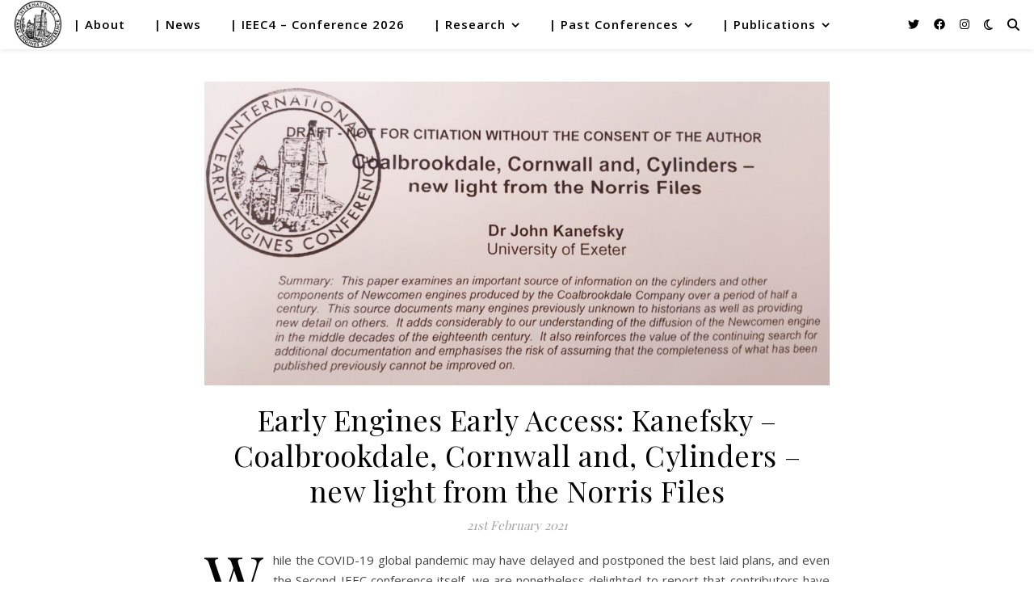

--- FILE ---
content_type: text/html; charset=UTF-8
request_url: https://www.earlyengines.org/category/2020/
body_size: 17551
content:
<!DOCTYPE html>
<html lang="en-GB">
<head>
	<meta charset="UTF-8">
	<meta name="viewport" content="width=device-width, initial-scale=1.0, maximum-scale=1.0, user-scalable=no" />

	<title>2020 &#8211; IEEC</title>
<meta name='robots' content='max-image-preview:large' />
<link rel='dns-prefetch' href='//fonts.googleapis.com' />
<link rel="alternate" type="application/rss+xml" title="IEEC &raquo; Feed" href="https://www.earlyengines.org/feed/" />
<link rel="alternate" type="application/rss+xml" title="IEEC &raquo; Comments Feed" href="https://www.earlyengines.org/comments/feed/" />
<link rel="alternate" type="application/rss+xml" title="IEEC &raquo; 2020 Category Feed" href="https://www.earlyengines.org/category/2020/feed/" />
<style id='wp-img-auto-sizes-contain-inline-css' type='text/css'>
img:is([sizes=auto i],[sizes^="auto," i]){contain-intrinsic-size:3000px 1500px}
/*# sourceURL=wp-img-auto-sizes-contain-inline-css */
</style>
<style id='wp-emoji-styles-inline-css' type='text/css'>

	img.wp-smiley, img.emoji {
		display: inline !important;
		border: none !important;
		box-shadow: none !important;
		height: 1em !important;
		width: 1em !important;
		margin: 0 0.07em !important;
		vertical-align: -0.1em !important;
		background: none !important;
		padding: 0 !important;
	}
/*# sourceURL=wp-emoji-styles-inline-css */
</style>
<style id='wp-block-library-inline-css' type='text/css'>
:root{--wp-block-synced-color:#7a00df;--wp-block-synced-color--rgb:122,0,223;--wp-bound-block-color:var(--wp-block-synced-color);--wp-editor-canvas-background:#ddd;--wp-admin-theme-color:#007cba;--wp-admin-theme-color--rgb:0,124,186;--wp-admin-theme-color-darker-10:#006ba1;--wp-admin-theme-color-darker-10--rgb:0,107,160.5;--wp-admin-theme-color-darker-20:#005a87;--wp-admin-theme-color-darker-20--rgb:0,90,135;--wp-admin-border-width-focus:2px}@media (min-resolution:192dpi){:root{--wp-admin-border-width-focus:1.5px}}.wp-element-button{cursor:pointer}:root .has-very-light-gray-background-color{background-color:#eee}:root .has-very-dark-gray-background-color{background-color:#313131}:root .has-very-light-gray-color{color:#eee}:root .has-very-dark-gray-color{color:#313131}:root .has-vivid-green-cyan-to-vivid-cyan-blue-gradient-background{background:linear-gradient(135deg,#00d084,#0693e3)}:root .has-purple-crush-gradient-background{background:linear-gradient(135deg,#34e2e4,#4721fb 50%,#ab1dfe)}:root .has-hazy-dawn-gradient-background{background:linear-gradient(135deg,#faaca8,#dad0ec)}:root .has-subdued-olive-gradient-background{background:linear-gradient(135deg,#fafae1,#67a671)}:root .has-atomic-cream-gradient-background{background:linear-gradient(135deg,#fdd79a,#004a59)}:root .has-nightshade-gradient-background{background:linear-gradient(135deg,#330968,#31cdcf)}:root .has-midnight-gradient-background{background:linear-gradient(135deg,#020381,#2874fc)}:root{--wp--preset--font-size--normal:16px;--wp--preset--font-size--huge:42px}.has-regular-font-size{font-size:1em}.has-larger-font-size{font-size:2.625em}.has-normal-font-size{font-size:var(--wp--preset--font-size--normal)}.has-huge-font-size{font-size:var(--wp--preset--font-size--huge)}.has-text-align-center{text-align:center}.has-text-align-left{text-align:left}.has-text-align-right{text-align:right}.has-fit-text{white-space:nowrap!important}#end-resizable-editor-section{display:none}.aligncenter{clear:both}.items-justified-left{justify-content:flex-start}.items-justified-center{justify-content:center}.items-justified-right{justify-content:flex-end}.items-justified-space-between{justify-content:space-between}.screen-reader-text{border:0;clip-path:inset(50%);height:1px;margin:-1px;overflow:hidden;padding:0;position:absolute;width:1px;word-wrap:normal!important}.screen-reader-text:focus{background-color:#ddd;clip-path:none;color:#444;display:block;font-size:1em;height:auto;left:5px;line-height:normal;padding:15px 23px 14px;text-decoration:none;top:5px;width:auto;z-index:100000}html :where(.has-border-color){border-style:solid}html :where([style*=border-top-color]){border-top-style:solid}html :where([style*=border-right-color]){border-right-style:solid}html :where([style*=border-bottom-color]){border-bottom-style:solid}html :where([style*=border-left-color]){border-left-style:solid}html :where([style*=border-width]){border-style:solid}html :where([style*=border-top-width]){border-top-style:solid}html :where([style*=border-right-width]){border-right-style:solid}html :where([style*=border-bottom-width]){border-bottom-style:solid}html :where([style*=border-left-width]){border-left-style:solid}html :where(img[class*=wp-image-]){height:auto;max-width:100%}:where(figure){margin:0 0 1em}html :where(.is-position-sticky){--wp-admin--admin-bar--position-offset:var(--wp-admin--admin-bar--height,0px)}@media screen and (max-width:600px){html :where(.is-position-sticky){--wp-admin--admin-bar--position-offset:0px}}

/*# sourceURL=wp-block-library-inline-css */
</style><style id='wp-block-heading-inline-css' type='text/css'>
h1:where(.wp-block-heading).has-background,h2:where(.wp-block-heading).has-background,h3:where(.wp-block-heading).has-background,h4:where(.wp-block-heading).has-background,h5:where(.wp-block-heading).has-background,h6:where(.wp-block-heading).has-background{padding:1.25em 2.375em}h1.has-text-align-left[style*=writing-mode]:where([style*=vertical-lr]),h1.has-text-align-right[style*=writing-mode]:where([style*=vertical-rl]),h2.has-text-align-left[style*=writing-mode]:where([style*=vertical-lr]),h2.has-text-align-right[style*=writing-mode]:where([style*=vertical-rl]),h3.has-text-align-left[style*=writing-mode]:where([style*=vertical-lr]),h3.has-text-align-right[style*=writing-mode]:where([style*=vertical-rl]),h4.has-text-align-left[style*=writing-mode]:where([style*=vertical-lr]),h4.has-text-align-right[style*=writing-mode]:where([style*=vertical-rl]),h5.has-text-align-left[style*=writing-mode]:where([style*=vertical-lr]),h5.has-text-align-right[style*=writing-mode]:where([style*=vertical-rl]),h6.has-text-align-left[style*=writing-mode]:where([style*=vertical-lr]),h6.has-text-align-right[style*=writing-mode]:where([style*=vertical-rl]){rotate:180deg}
/*# sourceURL=https://www.earlyengines.org/wp-includes/blocks/heading/style.min.css */
</style>
<style id='wp-block-paragraph-inline-css' type='text/css'>
.is-small-text{font-size:.875em}.is-regular-text{font-size:1em}.is-large-text{font-size:2.25em}.is-larger-text{font-size:3em}.has-drop-cap:not(:focus):first-letter{float:left;font-size:8.4em;font-style:normal;font-weight:100;line-height:.68;margin:.05em .1em 0 0;text-transform:uppercase}body.rtl .has-drop-cap:not(:focus):first-letter{float:none;margin-left:.1em}p.has-drop-cap.has-background{overflow:hidden}:root :where(p.has-background){padding:1.25em 2.375em}:where(p.has-text-color:not(.has-link-color)) a{color:inherit}p.has-text-align-left[style*="writing-mode:vertical-lr"],p.has-text-align-right[style*="writing-mode:vertical-rl"]{rotate:180deg}
/*# sourceURL=https://www.earlyengines.org/wp-includes/blocks/paragraph/style.min.css */
</style>
<style id='wp-block-quote-inline-css' type='text/css'>
.wp-block-quote{box-sizing:border-box;overflow-wrap:break-word}.wp-block-quote.is-large:where(:not(.is-style-plain)),.wp-block-quote.is-style-large:where(:not(.is-style-plain)){margin-bottom:1em;padding:0 1em}.wp-block-quote.is-large:where(:not(.is-style-plain)) p,.wp-block-quote.is-style-large:where(:not(.is-style-plain)) p{font-size:1.5em;font-style:italic;line-height:1.6}.wp-block-quote.is-large:where(:not(.is-style-plain)) cite,.wp-block-quote.is-large:where(:not(.is-style-plain)) footer,.wp-block-quote.is-style-large:where(:not(.is-style-plain)) cite,.wp-block-quote.is-style-large:where(:not(.is-style-plain)) footer{font-size:1.125em;text-align:right}.wp-block-quote>cite{display:block}
/*# sourceURL=https://www.earlyengines.org/wp-includes/blocks/quote/style.min.css */
</style>
<style id='global-styles-inline-css' type='text/css'>
:root{--wp--preset--aspect-ratio--square: 1;--wp--preset--aspect-ratio--4-3: 4/3;--wp--preset--aspect-ratio--3-4: 3/4;--wp--preset--aspect-ratio--3-2: 3/2;--wp--preset--aspect-ratio--2-3: 2/3;--wp--preset--aspect-ratio--16-9: 16/9;--wp--preset--aspect-ratio--9-16: 9/16;--wp--preset--color--black: #000000;--wp--preset--color--cyan-bluish-gray: #abb8c3;--wp--preset--color--white: #ffffff;--wp--preset--color--pale-pink: #f78da7;--wp--preset--color--vivid-red: #cf2e2e;--wp--preset--color--luminous-vivid-orange: #ff6900;--wp--preset--color--luminous-vivid-amber: #fcb900;--wp--preset--color--light-green-cyan: #7bdcb5;--wp--preset--color--vivid-green-cyan: #00d084;--wp--preset--color--pale-cyan-blue: #8ed1fc;--wp--preset--color--vivid-cyan-blue: #0693e3;--wp--preset--color--vivid-purple: #9b51e0;--wp--preset--gradient--vivid-cyan-blue-to-vivid-purple: linear-gradient(135deg,rgb(6,147,227) 0%,rgb(155,81,224) 100%);--wp--preset--gradient--light-green-cyan-to-vivid-green-cyan: linear-gradient(135deg,rgb(122,220,180) 0%,rgb(0,208,130) 100%);--wp--preset--gradient--luminous-vivid-amber-to-luminous-vivid-orange: linear-gradient(135deg,rgb(252,185,0) 0%,rgb(255,105,0) 100%);--wp--preset--gradient--luminous-vivid-orange-to-vivid-red: linear-gradient(135deg,rgb(255,105,0) 0%,rgb(207,46,46) 100%);--wp--preset--gradient--very-light-gray-to-cyan-bluish-gray: linear-gradient(135deg,rgb(238,238,238) 0%,rgb(169,184,195) 100%);--wp--preset--gradient--cool-to-warm-spectrum: linear-gradient(135deg,rgb(74,234,220) 0%,rgb(151,120,209) 20%,rgb(207,42,186) 40%,rgb(238,44,130) 60%,rgb(251,105,98) 80%,rgb(254,248,76) 100%);--wp--preset--gradient--blush-light-purple: linear-gradient(135deg,rgb(255,206,236) 0%,rgb(152,150,240) 100%);--wp--preset--gradient--blush-bordeaux: linear-gradient(135deg,rgb(254,205,165) 0%,rgb(254,45,45) 50%,rgb(107,0,62) 100%);--wp--preset--gradient--luminous-dusk: linear-gradient(135deg,rgb(255,203,112) 0%,rgb(199,81,192) 50%,rgb(65,88,208) 100%);--wp--preset--gradient--pale-ocean: linear-gradient(135deg,rgb(255,245,203) 0%,rgb(182,227,212) 50%,rgb(51,167,181) 100%);--wp--preset--gradient--electric-grass: linear-gradient(135deg,rgb(202,248,128) 0%,rgb(113,206,126) 100%);--wp--preset--gradient--midnight: linear-gradient(135deg,rgb(2,3,129) 0%,rgb(40,116,252) 100%);--wp--preset--font-size--small: 13px;--wp--preset--font-size--medium: 20px;--wp--preset--font-size--large: 36px;--wp--preset--font-size--x-large: 42px;--wp--preset--spacing--20: 0.44rem;--wp--preset--spacing--30: 0.67rem;--wp--preset--spacing--40: 1rem;--wp--preset--spacing--50: 1.5rem;--wp--preset--spacing--60: 2.25rem;--wp--preset--spacing--70: 3.38rem;--wp--preset--spacing--80: 5.06rem;--wp--preset--shadow--natural: 6px 6px 9px rgba(0, 0, 0, 0.2);--wp--preset--shadow--deep: 12px 12px 50px rgba(0, 0, 0, 0.4);--wp--preset--shadow--sharp: 6px 6px 0px rgba(0, 0, 0, 0.2);--wp--preset--shadow--outlined: 6px 6px 0px -3px rgb(255, 255, 255), 6px 6px rgb(0, 0, 0);--wp--preset--shadow--crisp: 6px 6px 0px rgb(0, 0, 0);}:where(.is-layout-flex){gap: 0.5em;}:where(.is-layout-grid){gap: 0.5em;}body .is-layout-flex{display: flex;}.is-layout-flex{flex-wrap: wrap;align-items: center;}.is-layout-flex > :is(*, div){margin: 0;}body .is-layout-grid{display: grid;}.is-layout-grid > :is(*, div){margin: 0;}:where(.wp-block-columns.is-layout-flex){gap: 2em;}:where(.wp-block-columns.is-layout-grid){gap: 2em;}:where(.wp-block-post-template.is-layout-flex){gap: 1.25em;}:where(.wp-block-post-template.is-layout-grid){gap: 1.25em;}.has-black-color{color: var(--wp--preset--color--black) !important;}.has-cyan-bluish-gray-color{color: var(--wp--preset--color--cyan-bluish-gray) !important;}.has-white-color{color: var(--wp--preset--color--white) !important;}.has-pale-pink-color{color: var(--wp--preset--color--pale-pink) !important;}.has-vivid-red-color{color: var(--wp--preset--color--vivid-red) !important;}.has-luminous-vivid-orange-color{color: var(--wp--preset--color--luminous-vivid-orange) !important;}.has-luminous-vivid-amber-color{color: var(--wp--preset--color--luminous-vivid-amber) !important;}.has-light-green-cyan-color{color: var(--wp--preset--color--light-green-cyan) !important;}.has-vivid-green-cyan-color{color: var(--wp--preset--color--vivid-green-cyan) !important;}.has-pale-cyan-blue-color{color: var(--wp--preset--color--pale-cyan-blue) !important;}.has-vivid-cyan-blue-color{color: var(--wp--preset--color--vivid-cyan-blue) !important;}.has-vivid-purple-color{color: var(--wp--preset--color--vivid-purple) !important;}.has-black-background-color{background-color: var(--wp--preset--color--black) !important;}.has-cyan-bluish-gray-background-color{background-color: var(--wp--preset--color--cyan-bluish-gray) !important;}.has-white-background-color{background-color: var(--wp--preset--color--white) !important;}.has-pale-pink-background-color{background-color: var(--wp--preset--color--pale-pink) !important;}.has-vivid-red-background-color{background-color: var(--wp--preset--color--vivid-red) !important;}.has-luminous-vivid-orange-background-color{background-color: var(--wp--preset--color--luminous-vivid-orange) !important;}.has-luminous-vivid-amber-background-color{background-color: var(--wp--preset--color--luminous-vivid-amber) !important;}.has-light-green-cyan-background-color{background-color: var(--wp--preset--color--light-green-cyan) !important;}.has-vivid-green-cyan-background-color{background-color: var(--wp--preset--color--vivid-green-cyan) !important;}.has-pale-cyan-blue-background-color{background-color: var(--wp--preset--color--pale-cyan-blue) !important;}.has-vivid-cyan-blue-background-color{background-color: var(--wp--preset--color--vivid-cyan-blue) !important;}.has-vivid-purple-background-color{background-color: var(--wp--preset--color--vivid-purple) !important;}.has-black-border-color{border-color: var(--wp--preset--color--black) !important;}.has-cyan-bluish-gray-border-color{border-color: var(--wp--preset--color--cyan-bluish-gray) !important;}.has-white-border-color{border-color: var(--wp--preset--color--white) !important;}.has-pale-pink-border-color{border-color: var(--wp--preset--color--pale-pink) !important;}.has-vivid-red-border-color{border-color: var(--wp--preset--color--vivid-red) !important;}.has-luminous-vivid-orange-border-color{border-color: var(--wp--preset--color--luminous-vivid-orange) !important;}.has-luminous-vivid-amber-border-color{border-color: var(--wp--preset--color--luminous-vivid-amber) !important;}.has-light-green-cyan-border-color{border-color: var(--wp--preset--color--light-green-cyan) !important;}.has-vivid-green-cyan-border-color{border-color: var(--wp--preset--color--vivid-green-cyan) !important;}.has-pale-cyan-blue-border-color{border-color: var(--wp--preset--color--pale-cyan-blue) !important;}.has-vivid-cyan-blue-border-color{border-color: var(--wp--preset--color--vivid-cyan-blue) !important;}.has-vivid-purple-border-color{border-color: var(--wp--preset--color--vivid-purple) !important;}.has-vivid-cyan-blue-to-vivid-purple-gradient-background{background: var(--wp--preset--gradient--vivid-cyan-blue-to-vivid-purple) !important;}.has-light-green-cyan-to-vivid-green-cyan-gradient-background{background: var(--wp--preset--gradient--light-green-cyan-to-vivid-green-cyan) !important;}.has-luminous-vivid-amber-to-luminous-vivid-orange-gradient-background{background: var(--wp--preset--gradient--luminous-vivid-amber-to-luminous-vivid-orange) !important;}.has-luminous-vivid-orange-to-vivid-red-gradient-background{background: var(--wp--preset--gradient--luminous-vivid-orange-to-vivid-red) !important;}.has-very-light-gray-to-cyan-bluish-gray-gradient-background{background: var(--wp--preset--gradient--very-light-gray-to-cyan-bluish-gray) !important;}.has-cool-to-warm-spectrum-gradient-background{background: var(--wp--preset--gradient--cool-to-warm-spectrum) !important;}.has-blush-light-purple-gradient-background{background: var(--wp--preset--gradient--blush-light-purple) !important;}.has-blush-bordeaux-gradient-background{background: var(--wp--preset--gradient--blush-bordeaux) !important;}.has-luminous-dusk-gradient-background{background: var(--wp--preset--gradient--luminous-dusk) !important;}.has-pale-ocean-gradient-background{background: var(--wp--preset--gradient--pale-ocean) !important;}.has-electric-grass-gradient-background{background: var(--wp--preset--gradient--electric-grass) !important;}.has-midnight-gradient-background{background: var(--wp--preset--gradient--midnight) !important;}.has-small-font-size{font-size: var(--wp--preset--font-size--small) !important;}.has-medium-font-size{font-size: var(--wp--preset--font-size--medium) !important;}.has-large-font-size{font-size: var(--wp--preset--font-size--large) !important;}.has-x-large-font-size{font-size: var(--wp--preset--font-size--x-large) !important;}
/*# sourceURL=global-styles-inline-css */
</style>

<style id='classic-theme-styles-inline-css' type='text/css'>
/*! This file is auto-generated */
.wp-block-button__link{color:#fff;background-color:#32373c;border-radius:9999px;box-shadow:none;text-decoration:none;padding:calc(.667em + 2px) calc(1.333em + 2px);font-size:1.125em}.wp-block-file__button{background:#32373c;color:#fff;text-decoration:none}
/*# sourceURL=/wp-includes/css/classic-themes.min.css */
</style>
<link rel='stylesheet' id='ashe-style-css' href='https://www.earlyengines.org/wp-content/themes/ashe-pro-premium/style.css?ver=3.5.9' type='text/css' media='all' />
<link rel='stylesheet' id='ashe-responsive-css' href='https://www.earlyengines.org/wp-content/themes/ashe-pro-premium/assets/css/responsive.css?ver=3.5.9' type='text/css' media='all' />
<link rel='stylesheet' id='fontello-css' href='https://www.earlyengines.org/wp-content/themes/ashe-pro-premium/assets/css/fontello.css?ver=3.5.4' type='text/css' media='all' />
<link rel='stylesheet' id='slick-css' href='https://www.earlyengines.org/wp-content/themes/ashe-pro-premium/assets/css/slick.css?ver=6.9' type='text/css' media='all' />
<link rel='stylesheet' id='scrollbar-css' href='https://www.earlyengines.org/wp-content/themes/ashe-pro-premium/assets/css/perfect-scrollbar.css?ver=6.9' type='text/css' media='all' />
<link rel='stylesheet' id='ashe_enqueue_Open_Sans-css' href='https://fonts.googleapis.com/css?family=Open+Sans%3A100%2C200%2C300%2C400%2C500%2C600%2C700%2C800%2C900&#038;ver=1.0.0' type='text/css' media='all' />
<link rel='stylesheet' id='ashe_enqueue_Playfair_Display-css' href='https://fonts.googleapis.com/css?family=Playfair+Display%3A100%2C200%2C300%2C400%2C500%2C600%2C700%2C800%2C900&#038;ver=1.0.0' type='text/css' media='all' />
<link rel='stylesheet' id='zotpress.shortcode.min.css-css' href='https://www.earlyengines.org/wp-content/plugins/zotpress/css/zotpress.shortcode.min.css?ver=7.4' type='text/css' media='all' />
<script type="text/javascript" src="https://www.earlyengines.org/wp-includes/js/jquery/jquery.min.js?ver=3.7.1" id="jquery-core-js"></script>
<script type="text/javascript" src="https://www.earlyengines.org/wp-includes/js/jquery/jquery-migrate.min.js?ver=3.4.1" id="jquery-migrate-js"></script>
<link rel="https://api.w.org/" href="https://www.earlyengines.org/wp-json/" /><link rel="alternate" title="JSON" type="application/json" href="https://www.earlyengines.org/wp-json/wp/v2/categories/58" /><link rel="EditURI" type="application/rsd+xml" title="RSD" href="https://www.earlyengines.org/xmlrpc.php?rsd" />
<meta name="generator" content="WordPress 6.9" />
<meta property="og:image" content="https://www.earlyengines.org/wp-content/uploads/2019/02/medium_logo.jpg"/><meta property="og:title" content="IEEC"/><meta property="og:description" content="International Early Engines Conference" /><meta property="og:url" content="https://www.earlyengines.org/" /><meta property="og:type" content="website"><meta property="og:locale" content="en_gb" /><meta property="og:site_name" content="IEEC"/><style id="ashe_dynamic_css">#top-bar,#top-menu .sub-menu {background-color: #ffffff;}#top-bar a {color: #000000;}#top-menu .sub-menu,#top-menu .sub-menu a {border-color: rgba(0,0,0, 0.05);}#top-bar a:hover,#top-bar li.current-menu-item > a,#top-bar li.current-menu-ancestor > a,#top-bar .sub-menu li.current-menu-item > a,#top-bar .sub-menu li.current-menu-ancestor> a {color: #ca9b52;}.header-logo a,.site-description {color: #111111;}.entry-header {background-color: #ffffff;}#main-nav,#main-menu .sub-menu,#main-nav #s {background-color: #ffffff;}#main-nav a,#main-nav .svg-inline--fa,#main-nav #s,.instagram-title h2 {color: #000000;}.main-nav-sidebar span,.mobile-menu-btn span {background-color: #000000;}#main-nav {box-shadow: 0px 1px 5px rgba(0,0,0, 0.1);}#main-menu .sub-menu,#main-menu .sub-menu a {border-color: rgba(0,0,0, 0.05);}#main-nav #s::-webkit-input-placeholder { /* Chrome/Opera/Safari */color: rgba(0,0,0, 0.7);}#main-nav #s::-moz-placeholder { /* Firefox 19+ */color: rgba(0,0,0, 0.7);}#main-nav #s:-ms-input-placeholder { /* IE 10+ */color: rgba(0,0,0, 0.7);}#main-nav #s:-moz-placeholder { /* Firefox 18- */color: rgba(0,0,0, 0.7);}#main-nav a:hover,#main-nav .svg-inline--fa:hover,#main-nav li.current-menu-item > a,#main-nav li.current-menu-ancestor > a,#main-nav .sub-menu li.current-menu-item > a,#main-nav .sub-menu li.current-menu-ancestor> a {color: #ca9b52;}.main-nav-sidebar:hover span,.mobile-menu-btn:hover span {background-color: #ca9b52;}/* Background */.sidebar-alt,.main-content,.featured-slider-area,#featured-links,.page-content select,.page-content input,.page-content textarea {background-color: #ffffff;}.page-content #featured-links h6,.instagram-title h2 {background-color: rgba(255,255,255, 0.85);}.ashe_promo_box_widget h6 {background-color: #ffffff;}.ashe_promo_box_widget .promo-box:after{border-color: #ffffff;}/* Text */.page-content,.page-content select,.page-content input,.page-content textarea,.page-content .post-author a,.page-content .ashe-widget a,.page-content .comment-author,.page-content #featured-links h6,.ashe_promo_box_widget h6 {color: #464646;}/* Title */.page-content h1,.page-content h2,.page-content h3,.page-content h4,.page-content h5,.page-content h6,.page-content .post-title a,.page-content .author-description h4 a,.page-content .related-posts h4 a,.page-content .blog-pagination .previous-page a,.page-content .blog-pagination .next-page a,blockquote,.page-content .post-share a {color: #030303;}.sidebar-alt-close-btn span {background-color: #030303;}.page-content .post-title a:hover {color: rgba(3,3,3, 0.75);}/* Meta */.page-content .post-date,.page-content .post-comments,.page-content .meta-sep,.page-content .post-author,.page-content [data-layout*="list"] .post-author a,.page-content .related-post-date,.page-content .comment-meta a,.page-content .author-share a,.page-content .post-tags a,.page-content .tagcloud a,.widget_categories li,.widget_archive li,.ashe-subscribe-text p,.rpwwt-post-author,.rpwwt-post-categories,.rpwwt-post-date,.rpwwt-post-comments-number {color: #a1a1a1;}.page-content input::-webkit-input-placeholder { /* Chrome/Opera/Safari */color: #a1a1a1;}.page-content input::-moz-placeholder { /* Firefox 19+ */color: #a1a1a1;}.page-content input:-ms-input-placeholder { /* IE 10+ */color: #a1a1a1;}.page-content input:-moz-placeholder { /* Firefox 18- */color: #a1a1a1;}/* Accent */.page-content a,.post-categories,#page-wrap .ashe-widget.widget_text a,#page-wrap .ashe-widget.ashe_author_widget a {color: #ca9b52;}/* Disable TMP.page-content .elementor a,.page-content .elementor a:hover {color: inherit;}*/.ps-container > .ps-scrollbar-y-rail > .ps-scrollbar-y {background: #ca9b52;}.page-content a:hover {color: rgba(202,155,82, 0.8);}blockquote {border-color: #ca9b52;}.slide-caption {color: #ffffff;background: #ca9b52;}/* Selection */::-moz-selection {color: #ffffff;background: #ca9b52;}::selection {color: #ffffff;background: #ca9b52;}.page-content .wprm-rating-star svg polygon {stroke: #ca9b52;}.page-content .wprm-rating-star-full svg polygon,.page-content .wprm-comment-rating svg path,.page-content .comment-form-wprm-rating svg path{fill: #ca9b52;}/* Border */.page-content .post-footer,[data-layout*="list"] .blog-grid > li,.page-content .author-description,.page-content .related-posts,.page-content .entry-comments,.page-content .ashe-widget li,.page-content #wp-calendar,.page-content #wp-calendar caption,.page-content #wp-calendar tbody td,.page-content .widget_nav_menu li a,.page-content .widget_pages li a,.page-content .tagcloud a,.page-content select,.page-content input,.page-content textarea,.widget-title h2:before,.widget-title h2:after,.post-tags a,.gallery-caption,.wp-caption-text,table tr,table th,table td,pre,.page-content .wprm-recipe-instruction {border-color: #e8e8e8;}.page-content .wprm-recipe {box-shadow: 0 0 3px 1px #e8e8e8;}hr {background-color: #e8e8e8;}.wprm-recipe-details-container,.wprm-recipe-notes-container p {background-color: rgba(232,232,232, 0.4);}/* Buttons */.widget_search .svg-fa-wrap,.widget_search #searchsubmit,.single-navigation i,.page-content input.submit,.page-content .blog-pagination.numeric a,.page-content .blog-pagination.load-more a,.page-content .mc4wp-form-fields input[type="submit"],.page-content .widget_wysija input[type="submit"],.page-content .post-password-form input[type="submit"],.page-content .wpcf7 [type="submit"],.page-content .wprm-recipe-print,.page-content .wprm-jump-to-recipe-shortcode,.page-content .wprm-print-recipe-shortcode {color: #ffffff;background-color: #333333;}.single-navigation i:hover,.page-content input.submit:hover,.ashe-boxed-style .page-content input.submit:hover,.page-content .blog-pagination.numeric a:hover,.ashe-boxed-style .page-content .blog-pagination.numeric a:hover,.page-content .blog-pagination.numeric span,.page-content .blog-pagination.load-more a:hover,.ashe-boxed-style .page-content .blog-pagination.load-more a:hover,.page-content .mc4wp-form-fields input[type="submit"]:hover,.page-content .widget_wysija input[type="submit"]:hover,.page-content .post-password-form input[type="submit"]:hover,.page-content .wpcf7 [type="submit"]:hover,.page-content .wprm-recipe-print:hover,.page-content .wprm-jump-to-recipe-shortcode:hover,.page-content .wprm-print-recipe-shortcode:hover {color: #ffffff;background-color: #ca9b52;}/* Image Overlay */.image-overlay,#infscr-loading,.page-content h4.image-overlay,.image-overlay a,.post-slider .prev-arrow,.post-slider .next-arrow,.header-slider-prev-arrow,.header-slider-next-arrow,.page-content .image-overlay a,#featured-slider .slick-arrow,#featured-slider .slider-dots,.header-slider-dots {color: #000000;}.image-overlay,#infscr-loading,.page-content h4.image-overlay {background-color: rgba(255,255,255, 0.3);}/* Background */#page-footer,#page-footer select,#page-footer input,#page-footer textarea {background-color: #f6f6f6;}/* Text */#page-footer,#page-footer a,#page-footer select,#page-footer input,#page-footer textarea {color: #333333;}/* Title */#page-footer h1,#page-footer h2,#page-footer h3,#page-footer h4,#page-footer h5,#page-footer h6 {color: #111111;}/* Accent */#page-footer a:hover {color: #ca9b52;}/* Border */#page-footer a,#page-footer .ashe-widget li,#page-footer #wp-calendar,#page-footer #wp-calendar caption,#page-footer #wp-calendar th,#page-footer #wp-calendar td,#page-footer .widget_nav_menu li a,#page-footer select,#page-footer input,#page-footer textarea,#page-footer .widget-title h2:before,#page-footer .widget-title h2:after,.footer-widgets,.category-description,.tag-description {border-color: #e0dbdb;}#page-footer hr {background-color: #e0dbdb;}.ashe-preloader-wrap {background-color: #333333;}@media screen and ( max-width: 768px ) {.header-logo .site-title,.header-logo .logo-img {display: none;}.mobile-logo {display: table;}}@media screen and ( max-width: 768px ) {.mini-logo a {max-width: 60px !important;} }@media screen and ( max-width: 768px ) {#featured-links {display: none;}}@media screen and ( max-width: 640px ) {.related-posts {display: none;}}.header-logo a {font-family: 'Open Sans';font-size: 120px;line-height: 120px;letter-spacing: -1px;font-weight: 700;}.site-description {font-family: 'Open Sans';}.header-logo .site-description {font-size: 18px;}#top-menu li a {font-family: 'Open Sans';font-size: 13px;line-height: 50px;letter-spacing: 0.8px;font-weight: 600;}.top-bar-socials a {font-size: 13px;line-height: 50px;}#top-bar .mobile-menu-btn {line-height: 50px;}#top-menu .sub-menu > li > a {font-size: 11px;line-height: 3.7;letter-spacing: 0.8px;}@media screen and ( max-width: 979px ) {.top-bar-socials {float: none !important;}.top-bar-socials a {line-height: 40px !important;}}#main-menu li a,.mobile-menu-btn a {font-family: 'Open Sans';font-size: 15px;line-height: 60px;letter-spacing: 1px;font-weight: 600;}#mobile-menu li {font-family: 'Open Sans';font-size: 15px;line-height: 3.4;letter-spacing: 1px;font-weight: 600;}.main-nav-search,#main-nav #s,.dark-mode-switcher,.main-nav-socials-trigger {font-size: 15px;line-height: 60px;}#main-nav #s {line-height: 61px;}#main-menu li.menu-item-has-children>a:after {font-size: 15px;}#main-nav {min-height:60px;}.main-nav-sidebar,.mini-logo {height:60px;}#main-menu .sub-menu > li > a,#mobile-menu .sub-menu > li {font-size: 12px;line-height: 3.8;letter-spacing: 0.8px;}.mobile-menu-btn {font-size: 18px;line-height: 60px;}.main-nav-socials a {font-size: 14px;line-height: 60px;}.post-meta,#wp-calendar thead th,#wp-calendar caption,h1,h2,h3,h4,h5,h6,blockquote p,#reply-title,#reply-title a {font-family: 'Playfair Display';}/* font size 40px */h1 {font-size: 40px;}/* font size 36px */h2 {font-size: 36px;}/* font size 30px */h3 {font-size: 30px;}/* font size 24px */h4 {font-size: 24px;}/* font size 22px */h5,.page-content .wprm-recipe-name,.page-content .wprm-recipe-header {font-size: 22px;}/* font size 20px */h6 {font-size: 20px;}/* font size 19px */blockquote p {font-size: 19px;}/* font size 18px */.related-posts h4 a {font-size: 18px;}/* font size 16px */.author-description h4,.category-description h4,.tag-description h4,#reply-title,#reply-title a,.comment-title,.widget-title h2,.ashe_author_widget h3 {font-size: 16px;}.post-title,.page-title {line-height: 44px;}/* letter spacing 0.5px */.slider-title,.post-title,.page-title,.related-posts h4 a {letter-spacing: 0.5px;}/* letter spacing 1.5px */.widget-title h2,.author-description h4,.category-description h4,.tag-description h4,.comment-title,#reply-title,#reply-title a,.ashe_author_widget h3 {letter-spacing: 1.5px;}/* letter spacing 2px */.related-posts h3 {letter-spacing: 2px;}/* font weight */h1,h2,h3,h4,h5,h6 {font-weight: 400;}h1,h2,h3,h4,h5,h6 {font-style: normal;}h1,h2,h3,h4,h5,h6 {text-transform: none;}body,.page-404 h2,#featured-links h6,.ashe_promo_box_widget h6,.comment-author,.related-posts h3,.instagram-title h2,input,textarea,select,.no-result-found h1,.ashe-subscribe-text h4,.widget_wysija_cont .updated,.widget_wysija_cont .error,.widget_wysija_cont .xdetailed-errors {font-family: 'Open Sans';}body,.page-404 h2,.no-result-found h1 {font-weight: 400;}body,.comment-author {font-size: 15px;}body p,.post-content,.post-content li,.comment-text li {line-height: 25px;}/* letter spacing 0 */body p,.post-content,.comment-author,.widget_recent_comments li,.widget_meta li,.widget_recent_comments li,.widget_pages > ul > li,.widget_archive li,.widget_categories > ul > li,.widget_recent_entries ul li,.widget_nav_menu li,.related-post-date,.post-media .image-overlay a,.post-meta,.rpwwt-post-title {letter-spacing: 0px;}/* letter spacing 0.5 + */.post-author,.post-media .image-overlay span,blockquote p {letter-spacing: 0.5px;}/* letter spacing 1 + */#main-nav #searchform input,#featured-links h6,.ashe_promo_box_widget h6,.instagram-title h2,.ashe-subscribe-text h4,.page-404 p,#wp-calendar caption {letter-spacing: 1px;}/* letter spacing 2 + */.comments-area #submit,.tagcloud a,.mc4wp-form-fields input[type='submit'],.widget_wysija input[type='submit'],.slider-read-more a,.post-categories a,.read-more a,.no-result-found h1,.blog-pagination a,.blog-pagination span {letter-spacing: 2px;}/* font size 18px */.post-media .image-overlay p,.post-media .image-overlay a {font-size: 18px;}/* font size 16px */.ashe_social_widget .social-icons a {font-size: 16px;}/* font size 14px */.post-author,.post-share,.related-posts h3,input,textarea,select,.comment-reply-link,.wp-caption-text,.author-share a,#featured-links h6,.ashe_promo_box_widget h6,#wp-calendar,.instagram-title h2 {font-size: 14px;}/* font size 13px */.slider-categories,.slider-read-more a,.read-more a,.blog-pagination a,.blog-pagination span,.footer-socials a,.rpwwt-post-author,.rpwwt-post-categories,.rpwwt-post-date,.rpwwt-post-comments-number,.copyright-info,.footer-menu-container {font-size: 13px;}/* font size 12px */.post-categories a,.post-tags a,.widget_recent_entries ul li span,#wp-calendar caption,#wp-calendar tfoot #prev a,#wp-calendar tfoot #next a {font-size: 12px;}/* font size 11px */.related-post-date,.comment-meta,.tagcloud a {font-size: 11px !important;}.boxed-wrapper {max-width: 810px;}.sidebar-alt {max-width: 320px;left: -320px; padding: 85px 35px 0px;}.sidebar-left,.sidebar-right {width: 287px;}[data-layout*="rsidebar"] .main-container,[data-layout*="lsidebar"] .main-container {float: left;width: calc(100% - 287px);width: -webkit-calc(100% - 287px);}[data-layout*="lrsidebar"] .main-container {width: calc(100% - 574px);width: -webkit-calc(100% - 574px);}[data-layout*="fullwidth"] .main-container {width: 100%;}#top-bar > div,#main-nav > div,#featured-links,.main-content,.page-footer-inner,.featured-slider-area.boxed-wrapper {padding-left: 18px;padding-right: 18px;}.ashe-instagram-widget #sb_instagram {max-width: none !important;}.ashe-instagram-widget #sbi_images {display: -webkit-box;display: -ms-flexbox;display: flex;}.ashe-instagram-widget #sbi_images .sbi_photo {height: auto !important;}.ashe-instagram-widget #sbi_images .sbi_photo img {display: block !important;}.ashe-widget #sbi_images .sbi_photo {/*height: auto !important;*/}.ashe-widget #sbi_images .sbi_photo img {display: block !important;}#top-menu {float: right;}.top-bar-socials {float: left;}.entry-header:not(.html-image) {height: 160px;background-size: cover;}.entry-header-slider div {height: 160px;}.entry-header:not(.html-image) {background-position: center center;}.entry-header:not(.html-image) {background-color: transparent !important;}.header-logo {padding-top: 120px;}.logo-img {max-width: 500px;}.mini-logo a {max-width: 58px;}.header-logo .site-title,.site-description {display: none;}@media screen and (max-width: 880px) {.logo-img { max-width: 300px;}}#main-nav {text-align: left;}.main-nav-icons.main-nav-socials-mobile {left: 18px;}.main-nav-socials-trigger {position: absolute;top: 0px;left: 18px;}.main-nav-sidebar + .main-nav-socials-trigger {left: 48px;}.mini-logo + .main-nav-socials-trigger {right: 48px;left: auto;}.main-nav-sidebar,.mini-logo {float: left;margin-right: 15px;}.main-nav-icons { float: right; margin-left: 15px;}#featured-slider.boxed-wrapper {max-width: 1030px;}.slider-item-bg {height: 590px;}#featured-links .featured-link {margin-top: 20px;}#featured-links .featured-link {margin-right: 20px;}#featured-links .featured-link:nth-of-type(3n) {margin-right: 0;}#featured-links .featured-link {width: calc( (100% - 40px) / 3 - 1px);width: -webkit-calc( (100% - 40px) / 3 - 1px);}.featured-link:nth-child(2) .cv-inner {display: none;}.featured-link:nth-child(3) .cv-inner {display: none;}.featured-link:nth-child(4) .cv-inner {display: none;}.featured-link:nth-child(5) .cv-inner {display: none;}.featured-link:nth-child(6) .cv-inner {display: none;}.blog-grid > li,.main-container .featured-slider-area {margin-bottom: 30px;}[data-layout*="col2"] .blog-grid > li,[data-layout*="col3"] .blog-grid > li,[data-layout*="col4"] .blog-grid > li {display: inline-block;vertical-align: top;margin-right: 37px;}[data-layout*="col2"] .blog-grid > li:nth-of-type(2n+2),[data-layout*="col3"] .blog-grid > li:nth-of-type(3n+3),[data-layout*="col4"] .blog-grid > li:nth-of-type(4n+4) {margin-right: 0;}[data-layout*="col1"] .blog-grid > li {width: 100%;}[data-layout*="col2"] .blog-grid > li {width: calc((100% - 37px ) / 2 - 1px);width: -webkit-calc((100% - 37px ) / 2 - 1px);}[data-layout*="col3"] .blog-grid > li {width: calc((100% - 2 * 37px ) / 3 - 2px);width: -webkit-calc((100% - 2 * 37px ) / 3 - 2px);}[data-layout*="col4"] .blog-grid > li {width: calc((100% - 3 * 37px ) / 4 - 1px);width: -webkit-calc((100% - 3 * 37px ) / 4 - 1px);}[data-layout*="rsidebar"] .sidebar-right {padding-left: 37px;}[data-layout*="lsidebar"] .sidebar-left {padding-right: 37px;}[data-layout*="lrsidebar"] .sidebar-right {padding-left: 37px;}[data-layout*="lrsidebar"] .sidebar-left {padding-right: 37px;}.blog-grid .post-header,.blog-grid .read-more,[data-layout*="list"] .post-share {text-align: center;}p.has-drop-cap:not(:focus)::first-letter {float: left;margin: 0px 12px 0 0;font-family: 'Playfair Display';font-size: 80px;line-height: 65px;text-align: center;text-transform: uppercase;color: #030303;}@-moz-document url-prefix() {p.has-drop-cap:not(:focus)::first-letter {margin-top: 10px !important;}}.home .post-content > p:first-of-type:first-letter,.blog .post-content > p:first-of-type:first-letter,.archive .post-content > p:first-of-type:first-letter {float: left;margin: 0px 12px 0 0;font-family: 'Playfair Display';font-size: 80px;line-height: 65px;text-align: center;text-transform: uppercase;color: #030303;}@-moz-document url-prefix() {.home .post-content > p:first-of-type:first-letter,.blog .post-content > p:first-of-type:first-letter,.archive .post-content > p:first-of-type:first-letter {margin-top: 10px !important;}}.single .post-content > p:first-of-type:first-letter,.single .post-content .elementor-text-editor p:first-of-type:first-letter {float: left;margin: 0px 12px 0 0;font-family: 'Playfair Display';font-size: 80px;line-height: 65px;text-align: center;text-transform: uppercase;color: #030303;}@-moz-document url-prefix() {.single .post-content p:first-of-type:first-letter {margin-top: 10px !important;}}[data-dropcaps*='yes'] .post-content > p:first-of-type:first-letter {float: left;margin: 0px 12px 0 0;font-family: 'Playfair Display';font-size: 80px;line-height: 65px;text-align: center;text-transform: uppercase;color: #030303;}@-moz-document url-prefix() {[data-dropcaps*='yes'] .post-content > p:first-of-type:first-letter {margin-top: 10px !important;}}.copyright-info {float: left;}.footer-socials {float: right;}.footer-menu-container {float: left;}#footer-menu {float: right;}#footer-menu > li {margin-left: 5px;}.footer-menu-container:after {float: left;margin-left: 5px;}</style><style type="text/css" id="custom-background-css">
body.custom-background { background-color: #ffffff; }
</style>
	<link rel="icon" href="https://www.earlyengines.org/wp-content/uploads/2016/08/20160828_125930-e1547846677779.jpg" sizes="32x32" />
<link rel="icon" href="https://www.earlyengines.org/wp-content/uploads/2016/08/20160828_125930-e1547846677779.jpg" sizes="192x192" />
<link rel="apple-touch-icon" href="https://www.earlyengines.org/wp-content/uploads/2016/08/20160828_125930-e1547846677779.jpg" />
<meta name="msapplication-TileImage" content="https://www.earlyengines.org/wp-content/uploads/2016/08/20160828_125930-e1547846677779.jpg" />
</head>

<body class="archive category category-58 custom-background wp-custom-logo wp-embed-responsive wp-theme-ashe-pro-premium">

	<!-- Preloader -->
	
<div class="ashe-preloader-wrap">

	
</div><!-- .ashe-preloader-wrap -->


	<!-- Page Wrapper -->
	<div id="page-wrap">

		<!-- Boxed Wrapper -->
		<div id="page-header" >

		
<div id="main-nav" class="clear-fix" data-fixed="1" data-close-on-click = "" data-mobile-fixed="1">

	<div >

		<!-- Alt Sidebar Icon -->
		
		<!-- Mini Logo -->
				<div class="mini-logo">
			<a href="https://www.earlyengines.org/" title="IEEC" >
				<img src="https://www.earlyengines.org/wp-content/uploads/2016/08/20160828_125930-e1547846677779.jpg" width="300" height="301" alt="IEEC">
			</a>
		</div>
		
		<!-- Social Trigger Icon -->
				<div class="main-nav-socials-trigger">
			<i class="fas fa-share-alt"></i>
			<i class="fa-solid fa-xmark"></i>
		</div>
		
		<!-- Icons -->
		<div class="main-nav-icons">

			
		<div class="main-nav-socials">

			
			<a href="http://www.twitter.com/earlyengines" target="_blank" aria-label="twitter">
					<i class="fab fa-twitter"></i>			</a>
			
							<a href="http://www.facebook.com/earlyenginesIEEC" target="_blank"  aria-label="facebook">
					<i class="fab fa-facebook"></i>				</a>
			
							<a href="http://www.instagram.com/earlyengines" target="_blank"  aria-label="instagram">
					<i class="fab fa-instagram"></i>				</a>
			
			
			
			
			
			
		</div>

	
							<div class="dark-mode-switcher" aria-label="Dark Mode Switcher">
					<i class="far fa-moon"></i>
				</div>
			
						<div class="main-nav-search" aria-label="Search">
				<i class="fa-solid fa-magnifying-glass"></i>
				<i class="fa-solid fa-xmark"></i>
				<form role="search" method="get" id="searchform" class="clear-fix" action="https://www.earlyengines.org/"><input type="search" name="s" id="s" placeholder="Search..." data-placeholder="Type &amp; hit Enter..." value="" /><span class="svg-fa-wrap"><i class="fa-solid fa-magnifying-glass"></i></span><input type="submit" id="searchsubmit" value="st" /></form>			</div>
					</div>

		<nav class="main-menu-container"><ul id="main-menu" class=""><li id="menu-item-816" class="menu-item menu-item-type-post_type menu-item-object-page menu-item-816"><a href="https://www.earlyengines.org/about-the-ieec/">| About</a></li>
<li id="menu-item-818" class="menu-item menu-item-type-taxonomy menu-item-object-category menu-item-818"><a href="https://www.earlyengines.org/category/news/">| News</a></li>
<li id="menu-item-1462" class="menu-item menu-item-type-post_type menu-item-object-page menu-item-home menu-item-1462"><a href="https://www.earlyengines.org/">| IEEC4 – Conference 2026</a></li>
<li id="menu-item-580" class="menu-item menu-item-type-taxonomy menu-item-object-category menu-item-has-children menu-item-580"><a href="https://www.earlyengines.org/category/early-engines-research/">| Research</a>
<ul class="sub-menu">
	<li id="menu-item-844" class="menu-item menu-item-type-custom menu-item-object-custom menu-item-844"><a href="https://industrial-archaeology.org/EarlyEngines/">The Early Engine Database</a></li>
	<li id="menu-item-1451" class="menu-item menu-item-type-custom menu-item-object-custom menu-item-1451"><a href="https://www.earlyengines.org/james-twyford-mechanical-mysteries/">James Twyford &#8211; Somerset&#8217;s Agricola?</a></li>
	<li id="menu-item-521" class="menu-item menu-item-type-post_type menu-item-object-page menu-item-521"><a href="https://www.earlyengines.org/references/">Early Engines Bibliography</a></li>
	<li id="menu-item-579" class="menu-item menu-item-type-post_type menu-item-object-page menu-item-579"><a href="https://www.earlyengines.org/making-connections/">Making Connections &#8211; Links &#038; Sources</a></li>
	<li id="menu-item-877" class="menu-item menu-item-type-taxonomy menu-item-object-category menu-item-877"><a href="https://www.earlyengines.org/category/early-engines-research/">Research Notes</a></li>
	<li id="menu-item-962" class="menu-item menu-item-type-taxonomy menu-item-object-category menu-item-962"><a href="https://www.earlyengines.org/category/ieec2/early-engines-early-access/">**Early Access Papers**</a></li>
</ul>
</li>
<li id="menu-item-53" class="menu-item menu-item-type-post_type menu-item-object-page menu-item-has-children menu-item-53"><a href="https://www.earlyengines.org/ieec-2017-conference/">| Past Conferences</a>
<ul class="sub-menu">
	<li id="menu-item-563" class="menu-item menu-item-type-taxonomy menu-item-object-category menu-item-has-children menu-item-563"><a href="https://www.earlyengines.org/category/ieec1/">IEEC1, Elsecar (2017)</a>
	<ul class="sub-menu">
		<li id="menu-item-570" class="menu-item menu-item-type-post_type menu-item-object-post menu-item-570"><a href="https://www.earlyengines.org/ieec-2017-conference-report/">IEEC 2017 Conference Report</a></li>
		<li id="menu-item-52" class="menu-item menu-item-type-post_type menu-item-object-page menu-item-52"><a href="https://www.earlyengines.org/organising-committee/">Organising Committee</a></li>
		<li id="menu-item-90" class="menu-item menu-item-type-post_type menu-item-object-page menu-item-90"><a href="https://www.earlyengines.org/support-and-sponsorship/">IEEC1 – Support and Sponsorship</a></li>
	</ul>
</li>
	<li id="menu-item-617" class="menu-item menu-item-type-post_type menu-item-object-page menu-item-617"><a href="https://www.earlyengines.org/ieec2-2021-conference/">IEEC2, BCLM (2021)</a></li>
	<li id="menu-item-1252" class="menu-item menu-item-type-post_type menu-item-object-page menu-item-1252"><a href="https://www.earlyengines.org/ieec3-conference-march-2024/">IEEC3, Summerlee (2024)</a></li>
</ul>
</li>
<li id="menu-item-815" class="menu-item menu-item-type-post_type menu-item-object-page menu-item-has-children menu-item-815"><a href="https://www.earlyengines.org/conference-publications/">| Publications</a>
<ul class="sub-menu">
	<li id="menu-item-1559" class="menu-item menu-item-type-taxonomy menu-item-object-category menu-item-1559"><a href="https://www.earlyengines.org/category/book-review/">Book Reviews</a></li>
</ul>
</li>
</ul></nav>
		<!-- Mobile Menu Button -->
		<span class="mobile-menu-btn" aria-label="Mobile Menu">
			<div>
			<i class="fas fa-angle-double-down"></i>			</div>
		</span>

	</div>

	<nav class="mobile-menu-container"><ul id="mobile-menu" class=""><li class="menu-item menu-item-type-post_type menu-item-object-page menu-item-816"><a href="https://www.earlyengines.org/about-the-ieec/">| About</a></li>
<li class="menu-item menu-item-type-taxonomy menu-item-object-category menu-item-818"><a href="https://www.earlyengines.org/category/news/">| News</a></li>
<li class="menu-item menu-item-type-post_type menu-item-object-page menu-item-home menu-item-1462"><a href="https://www.earlyengines.org/">| IEEC4 – Conference 2026</a></li>
<li class="menu-item menu-item-type-taxonomy menu-item-object-category menu-item-has-children menu-item-580"><a href="https://www.earlyengines.org/category/early-engines-research/">| Research</a>
<ul class="sub-menu">
	<li class="menu-item menu-item-type-custom menu-item-object-custom menu-item-844"><a href="https://industrial-archaeology.org/EarlyEngines/">The Early Engine Database</a></li>
	<li class="menu-item menu-item-type-custom menu-item-object-custom menu-item-1451"><a href="https://www.earlyengines.org/james-twyford-mechanical-mysteries/">James Twyford &#8211; Somerset&#8217;s Agricola?</a></li>
	<li class="menu-item menu-item-type-post_type menu-item-object-page menu-item-521"><a href="https://www.earlyengines.org/references/">Early Engines Bibliography</a></li>
	<li class="menu-item menu-item-type-post_type menu-item-object-page menu-item-579"><a href="https://www.earlyengines.org/making-connections/">Making Connections &#8211; Links &#038; Sources</a></li>
	<li class="menu-item menu-item-type-taxonomy menu-item-object-category menu-item-877"><a href="https://www.earlyengines.org/category/early-engines-research/">Research Notes</a></li>
	<li class="menu-item menu-item-type-taxonomy menu-item-object-category menu-item-962"><a href="https://www.earlyengines.org/category/ieec2/early-engines-early-access/">**Early Access Papers**</a></li>
</ul>
</li>
<li class="menu-item menu-item-type-post_type menu-item-object-page menu-item-has-children menu-item-53"><a href="https://www.earlyengines.org/ieec-2017-conference/">| Past Conferences</a>
<ul class="sub-menu">
	<li class="menu-item menu-item-type-taxonomy menu-item-object-category menu-item-has-children menu-item-563"><a href="https://www.earlyengines.org/category/ieec1/">IEEC1, Elsecar (2017)</a>
	<ul class="sub-menu">
		<li class="menu-item menu-item-type-post_type menu-item-object-post menu-item-570"><a href="https://www.earlyengines.org/ieec-2017-conference-report/">IEEC 2017 Conference Report</a></li>
		<li class="menu-item menu-item-type-post_type menu-item-object-page menu-item-52"><a href="https://www.earlyengines.org/organising-committee/">Organising Committee</a></li>
		<li class="menu-item menu-item-type-post_type menu-item-object-page menu-item-90"><a href="https://www.earlyengines.org/support-and-sponsorship/">IEEC1 – Support and Sponsorship</a></li>
	</ul>
</li>
	<li class="menu-item menu-item-type-post_type menu-item-object-page menu-item-617"><a href="https://www.earlyengines.org/ieec2-2021-conference/">IEEC2, BCLM (2021)</a></li>
	<li class="menu-item menu-item-type-post_type menu-item-object-page menu-item-1252"><a href="https://www.earlyengines.org/ieec3-conference-march-2024/">IEEC3, Summerlee (2024)</a></li>
</ul>
</li>
<li class="menu-item menu-item-type-post_type menu-item-object-page menu-item-has-children menu-item-815"><a href="https://www.earlyengines.org/conference-publications/">| Publications</a>
<ul class="sub-menu">
	<li class="menu-item menu-item-type-taxonomy menu-item-object-category menu-item-1559"><a href="https://www.earlyengines.org/category/book-review/">Book Reviews</a></li>
</ul>
</li>
 </ul></nav>	
</div><!-- #main-nav -->

		</div><!-- .boxed-wrapper -->

		<!-- Page Content -->
		<div class="page-content">

			
<div class="main-content clear-fix boxed-wrapper" data-layout="col1-fullwidth" data-sidebar-sticky="" data-sidebar-width="250">
	
	
	<div class="main-container">
				<ul class="blog-grid">

		<li>
<article id="post-957" class="blog-post clear-fix ashe-dropcaps post-957 post type-post status-publish format-standard has-post-thumbnail hentry category-58 category-88 category-early-engines-early-access category-early-engines-research category-ieec2 category-newcomen-engines category-news tag-histsci tag-90 tag-coalbrookdale tag-coalbrookdale-company tag-cornwall tag-dr-john-kanefsky tag-ieec tag-ieec2 tag-imeche tag-institution-of-mechanical-engineers tag-international-early-engines-conference tag-kanefsky tag-newcomen-engine tag-norris-files tag-research tag-william-gregory-norris">

		<div class="post-media">
		<a href="https://www.earlyengines.org/early-engines-early-access-kanefsky-coalbrookdale-cornwall-and-cylinders-new-light-from-the-norris-files/" target="_self"></a><img width="1140" height="554" src="https://www.earlyengines.org/wp-content/uploads/2021/02/20210221_213052-1140x554.jpg" class="attachment-ashe-full-thumbnail size-ashe-full-thumbnail wp-post-image" alt="" decoding="async" fetchpriority="high" srcset="https://www.earlyengines.org/wp-content/uploads/2021/02/20210221_213052-1140x554.jpg 1140w, https://www.earlyengines.org/wp-content/uploads/2021/02/20210221_213052-300x146.jpg 300w, https://www.earlyengines.org/wp-content/uploads/2021/02/20210221_213052-1024x498.jpg 1024w, https://www.earlyengines.org/wp-content/uploads/2021/02/20210221_213052-768x373.jpg 768w, https://www.earlyengines.org/wp-content/uploads/2021/02/20210221_213052-1536x747.jpg 1536w, https://www.earlyengines.org/wp-content/uploads/2021/02/20210221_213052-2048x996.jpg 2048w" sizes="(max-width: 1140px) 100vw, 1140px" />	</div>
	
	<header class="post-header">

 		
				<h2 class="post-title">
			<a href="https://www.earlyengines.org/early-engines-early-access-kanefsky-coalbrookdale-cornwall-and-cylinders-new-light-from-the-norris-files/" target="_self">Early Engines Early Access: Kanefsky &#8211; Coalbrookdale, Cornwall and, Cylinders &#8211; new light from the Norris Files</a>
		</h2>
		
				<div class="post-meta clear-fix">
						<span class="post-date">21st February 2021</span>
			
			<span class="meta-sep">/</span>

					</div>
				
	</header>

	
	
	<div class="post-content">
		<p>While the COVID-19 global pandemic may have delayed and postponed the best laid plans, and even the Second IEEC conference itself, we are nonetheless delighted to report that contributors have continued to work on their papers and some have revised draft versions which are worthy of early attention.</p>	</div>

	
	<div class="read-more">
		<a href="https://www.earlyengines.org/early-engines-early-access-kanefsky-coalbrookdale-cornwall-and-cylinders-new-light-from-the-norris-files/" target="_self">Read More</a>
	</div>
	
		<footer class="post-footer">

		
			
	      <div class="post-share">

		    		    <a class="facebook-share" target="_blank" href="https://www.facebook.com/sharer/sharer.php?u=https://www.earlyengines.org/early-engines-early-access-kanefsky-coalbrookdale-cornwall-and-cylinders-new-light-from-the-norris-files/">
			<i class="fab fa-facebook-f"></i>
		</a>
		
				<a class="twitter-share" target="_blank" href="https://twitter.com/intent/tweet?url=https://www.earlyengines.org/early-engines-early-access-kanefsky-coalbrookdale-cornwall-and-cylinders-new-light-from-the-norris-files/">
			<i class="fab fa-x-twitter"></i>
		</a>
		
				<a class="pinterest-share" target="_blank" href="https://pinterest.com/pin/create/button/?url=https://www.earlyengines.org/early-engines-early-access-kanefsky-coalbrookdale-cornwall-and-cylinders-new-light-from-the-norris-files/&#038;media=https://www.earlyengines.org/wp-content/uploads/2021/02/20210221_213052-scaled.jpg&#038;description=Early%20Engines%20Early%20Access:%20Kanefsky%20&#8211;%20Coalbrookdale,%20Cornwall%20and,%20Cylinders%20&#8211;%20new%20light%20from%20the%20Norris%20Files">
			<i class="fab fa-pinterest"></i>
		</a>
		
				<a class="whatsapp-share" target="_blank" href="https://api.whatsapp.com/send?text=*Early%20Engines%20Early%20Access:%20Kanefsky%20&#8211;%20Coalbrookdale,%20Cornwall%20and,%20Cylinders%20&#8211;%20new%20light%20from%20the%20Norris%20Files*nWhile%20the%20COVID-19%20global%20pandemic%20may%20have%20delayed%20and%20postponed%20the%20best%20laid%20plans,%20and%20even%20the%20Second%20IEEC%20conference%20itself,%20we%20are%20nonetheless%20delighted%20to%20report%20that%20contributors%20have%20continued%20to%20work%20on%20their%20papers%20and%20some%20have%20revised%20draft%20versions%20which%20are%20worthy%20of%20early%20attention.nhttps://www.earlyengines.org/early-engines-early-access-kanefsky-coalbrookdale-cornwall-and-cylinders-new-light-from-the-norris-files/">
			<i class="fa-brands fa-square-whatsapp"></i>
		</a>										
		
		
		
		
	</div>
	
	</footer>
	
	<!-- Related Posts -->
	
</article></li><li>
<article id="post-919" class="blog-post clear-fix ashe-dropcaps post-919 post type-post status-publish format-standard has-post-thumbnail hentry category-58 category-early-engines-research category-newcomen-engines tag-notes-queries">

		<div class="post-media">
		<a href="https://www.earlyengines.org/notes-and-queries-no-2-sources-of-english-engines-for-export-in-1826-7/" target="_self"></a><img width="810" height="52" src="https://www.earlyengines.org/wp-content/uploads/2020/11/baw_PP18Jan1830RSmith.png" class="attachment-ashe-full-thumbnail size-ashe-full-thumbnail wp-post-image" alt="Quote from Richard Smith in 1830 about 2 steam engines at Pictou, Nova Scotia being at work for 3 years" decoding="async" srcset="https://www.earlyengines.org/wp-content/uploads/2020/11/baw_PP18Jan1830RSmith.png 810w, https://www.earlyengines.org/wp-content/uploads/2020/11/baw_PP18Jan1830RSmith-300x19.png 300w, https://www.earlyengines.org/wp-content/uploads/2020/11/baw_PP18Jan1830RSmith-768x49.png 768w" sizes="(max-width: 810px) 100vw, 810px" />	</div>
	
	<header class="post-header">

 		
				<h2 class="post-title">
			<a href="https://www.earlyengines.org/notes-and-queries-no-2-sources-of-english-engines-for-export-in-1826-7/" target="_self">Notes and Queries, No.2: Sources of English Engines for Export in 1826-7?</a>
		</h2>
		
				<div class="post-meta clear-fix">
						<span class="post-date">4th November 2020</span>
			
			<span class="meta-sep">/</span>

					</div>
				
	</header>

	
	
	<div class="post-content">
		<p>Encouraging Early Engines Research The Early Engines site is always seeking to share knowledge and encourage new research. As part of its ongoing Notes &amp; Queries series&nbsp;for researchers, our second query (and note) comes from David Rollinson, Research Assistant at the Nova Scotia Museum group, in Nova Scotia, Canada. Tracing Technology Transfer in North America The Nova Scotia Museum of Industry, at Stellarton, Pictou County, Nova Scotia was opened in 1995, being built on the reclaimed site of a pioneering coal mining settlement and foundry complex dating back to the 1820s, and originally known as Albion Mines. Archaeological investigation of parts of the site has continued over the last 40&hellip;</p>	</div>

	
	<div class="read-more">
		<a href="https://www.earlyengines.org/notes-and-queries-no-2-sources-of-english-engines-for-export-in-1826-7/" target="_self">Read More</a>
	</div>
	
		<footer class="post-footer">

		
			
	      <div class="post-share">

		    		    <a class="facebook-share" target="_blank" href="https://www.facebook.com/sharer/sharer.php?u=https://www.earlyengines.org/notes-and-queries-no-2-sources-of-english-engines-for-export-in-1826-7/">
			<i class="fab fa-facebook-f"></i>
		</a>
		
				<a class="twitter-share" target="_blank" href="https://twitter.com/intent/tweet?url=https://www.earlyengines.org/notes-and-queries-no-2-sources-of-english-engines-for-export-in-1826-7/">
			<i class="fab fa-x-twitter"></i>
		</a>
		
				<a class="pinterest-share" target="_blank" href="https://pinterest.com/pin/create/button/?url=https://www.earlyengines.org/notes-and-queries-no-2-sources-of-english-engines-for-export-in-1826-7/&#038;media=https://www.earlyengines.org/wp-content/uploads/2020/11/baw_PP18Jan1830RSmith.png&#038;description=Notes%20and%20Queries,%20No.2:%20Sources%20of%20English%20Engines%20for%20Export%20in%201826-7?">
			<i class="fab fa-pinterest"></i>
		</a>
		
				<a class="whatsapp-share" target="_blank" href="https://api.whatsapp.com/send?text=*Notes%20and%20Queries,%20No.2:%20Sources%20of%20English%20Engines%20for%20Export%20in%201826-7?*nEncouraging%20Early%20Engines%20Research%20The%20Early%20Engines%20site%20is%20always%20seeking%20to%20share%20knowledge%20and%20encourage%20new%20research.%20As%20part%20of%20its%20ongoing%20Notes%20&#038;%20Queries%20series&nbsp;for%20researchers,%20our%20second%20query%20(and%20note)%20comes%20from%20David%20Rollinson,%20Research%20Assistant%20at%20the%20Nova%20Scotia%20Museum%20group,%20in%20Nova%20Scotia,%20Canada.%20Tracing%20Technology%20Transfer%20in%20North%20America%20The%20Nova%20Scotia%20Museum%20of%20Industry,%20at%20Stellarton,%20Pictou%20County,%20Nova%20Scotia%20was%20opened%20in%201995,%20being%20built%20on%20the%20reclaimed%20site%20of%20a%20pioneering%20coal%20mining%20settlement%20and%20foundry%20complex%20dating%20back%20to%20the%201820s,%20and%20originally%20known%20as%20Albion%20Mines.%20Archaeological%20investigation%20of%20parts%20of%20the%20site%20has%20continued%20over%20the%20last%2040%20years.%20Combined%20with%20archival%20research%20and%20further%20interpretation,%20this%20should%20help%20to%20enhance%20the%20visitor%20experience%20at%20the%20museum%20and%20increase%20understanding%20of%20early%20Nineteenth%20century%20mining%20and%20ironworking%20in%20North%20America.%20From%20Staffordshire%20to%20Nova%20Scotia%20In%201827%20the%20General%20Mining%20Association%20(GMA)%20of%20London%20began%20mining%20at%20Albion%20Mines,%20the%20first%20metal%20and%20mineral%20complex%20of%20its%20type%20in%20North%20America.%20The%20manager%20chosen%20by%20the%20GMA%20in%20London%20was%20the%20mineral%20surveyor%20and%20civil%20engineer%20Richard%20Smith%20(1783-1868)%20from%20Tipton,%20South%20Staffordshire.%20Much%20of%20the%20early%20skilled%20labour%20in%20the%20pits%20and%20at%20the%20foundry%20at%20Albion%20Mines%20also%20came%20from%20the%20Black%20Country.%20Although%20coal%20mining%20was%20not%20the%20financial%20success%20its%20British%20investors%20had%20hoped,%20it%20did%20help%20establish%20the%20iron%20and%20manufacturing%20industries%20in%20Eastern%20Canada.%20Engines%20for%20Export%20They%20brought%20with%20them%20two%20beam%20engines%20described%20as%20being%20&#8216;Newcomen-type%20condensing%20engines&#8216;.%20One%20engine%20was%20used%20for%20winding%20and%20pumping%20and%20the%20other%20to%20power%20machinery%20in%20the%20foundry%20and%20drive%20an%20air%20pump%20blowing%20the%20cupolas%20and%20blast%20furnace.%20The%20foundry%20engine,%20and%20its%20haystack%20boiler%20survived%20until%20the%20late%201890s.%20Given%20that%20the%20GMA%20imported%20engineers%20and%20artisans%20from%20the%20West%20Midlands%20in%20England%20using%20the%20local%20contacts%20of%20their%20General%20Manager,%20it%20is%20possible%20and%20even%20quite%20probable%20that%20the%20exported%20engines%20were%20also%20built%20in%20the%20South%20Staffordshire%20area.%20The%20ships%20bringing%20the%20engines%20came%20out%20of%20Liverpool,%20so%20the%20engines%20could%20have%20been%20made%20in%20that%20area,%20but%20local%20to%20the%20Black%20Country%20seems%20the%20best%20bet%20right%20now.%20The%20question%20is%20then:%20Do%20you%20know%20of%20any%20companies%20building%20this%20type%20of%20engine%20(they%20were%20a%2020HP%20and%20a%2030HP)%20in%201826%20or%20&#8217;27?%20Please%20get%20in%20touch%20with%20any%20suggestions,%20or%20information%20to%20respond%20to%20this%20query.nhttps://www.earlyengines.org/notes-and-queries-no-2-sources-of-english-engines-for-export-in-1826-7/">
			<i class="fa-brands fa-square-whatsapp"></i>
		</a>										
		
		
		
		
	</div>
	
	</footer>
	
	<!-- Related Posts -->
	
</article></li><li>
<article id="post-870" class="blog-post clear-fix ashe-dropcaps post-870 post type-post status-publish format-standard has-post-thumbnail hentry category-58 category-early-engines-research category-news tag-early-engines tag-london tag-notes-queries tag-post-1800 tag-research tag-watson">

		<div class="post-media">
		<a href="https://www.earlyengines.org/notes-queries-what-were-the-earliest-post-1800-steam-engines-in-london/" target="_self"></a><img width="820" height="68" src="https://www.earlyengines.org/wp-content/uploads/2020/06/Wakefields_1794p325.png" class="attachment-ashe-full-thumbnail size-ashe-full-thumbnail wp-post-image" alt="" decoding="async" srcset="https://www.earlyengines.org/wp-content/uploads/2020/06/Wakefields_1794p325.png 820w, https://www.earlyengines.org/wp-content/uploads/2020/06/Wakefields_1794p325-300x25.png 300w, https://www.earlyengines.org/wp-content/uploads/2020/06/Wakefields_1794p325-768x64.png 768w" sizes="(max-width: 820px) 100vw, 820px" />	</div>
	
	<header class="post-header">

 		
				<h2 class="post-title">
			<a href="https://www.earlyengines.org/notes-queries-what-were-the-earliest-post-1800-steam-engines-in-london/" target="_self">Notes &#038; Queries: What were the earliest post-1800 steam engines in London?</a>
		</h2>
		
				<div class="post-meta clear-fix">
						<span class="post-date">25th June 2020</span>
			
			<span class="meta-sep">/</span>

					</div>
				
	</header>

	
	
	<div class="post-content">
		<p>Encouraging Early Engines Research The Early Engines site is keen to encourage an open, collaborative community of researchers, sharing knowledge and information sources, to advance Early Engines Research. As part of this, a regular series of Notes &amp; Queries for researcher queries will be added over time. Our first query (and note) comes from Dr John Kanefsky, who recently shared his extensive work on pre-1800 early engines in the form of the Early Engine Database. We relay his research query, and invite responses and comments below. Request for information Dr Kanefsky writes: As part of a paper I am researching on steam engine building in London (one of the areas&hellip;</p>	</div>

	
	<div class="read-more">
		<a href="https://www.earlyengines.org/notes-queries-what-were-the-earliest-post-1800-steam-engines-in-london/" target="_self">Read More</a>
	</div>
	
		<footer class="post-footer">

		
			
	      <div class="post-share">

		    		    <a class="facebook-share" target="_blank" href="https://www.facebook.com/sharer/sharer.php?u=https://www.earlyengines.org/notes-queries-what-were-the-earliest-post-1800-steam-engines-in-london/">
			<i class="fab fa-facebook-f"></i>
		</a>
		
				<a class="twitter-share" target="_blank" href="https://twitter.com/intent/tweet?url=https://www.earlyengines.org/notes-queries-what-were-the-earliest-post-1800-steam-engines-in-london/">
			<i class="fab fa-x-twitter"></i>
		</a>
		
				<a class="pinterest-share" target="_blank" href="https://pinterest.com/pin/create/button/?url=https://www.earlyengines.org/notes-queries-what-were-the-earliest-post-1800-steam-engines-in-london/&#038;media=https://www.earlyengines.org/wp-content/uploads/2020/06/Wakefields_1794p325.png&#038;description=Notes%20&#038;%20Queries:%20What%20were%20the%20earliest%20post-1800%20steam%20engines%20in%20London?">
			<i class="fab fa-pinterest"></i>
		</a>
		
				<a class="whatsapp-share" target="_blank" href="https://api.whatsapp.com/send?text=*Notes%20&#038;%20Queries:%20What%20were%20the%20earliest%20post-1800%20steam%20engines%20in%20London?*nEncouraging%20Early%20Engines%20Research%20The%20Early%20Engines%20site%20is%20keen%20to%20encourage%20an%20open,%20collaborative%20community%20of%20researchers,%20sharing%20knowledge%20and%20information%20sources,%20to%20advance%20Early%20Engines%20Research.%20As%20part%20of%20this,%20a%20regular%20series%20of%20Notes%20&#038;%20Queries%20for%20researcher%20queries%20will%20be%20added%20over%20time.%20Our%20first%20query%20(and%20note)%20comes%20from%20Dr%20John%20Kanefsky,%20who%20recently%20shared%20his%20extensive%20work%20on%20pre-1800%20early%20engines%20in%20the%20form%20of%20the%20Early%20Engine%20Database.%20We%20relay%20his%20research%20query,%20and%20invite%20responses%20and%20comments%20below.%20Request%20for%20information%20Dr%20Kanefsky%20writes:%20As%20part%20of%20a%20paper%20I%20am%20researching%20on%20steam%20engine%20building%20in%20London%20(one%20of%20the%20areas%20identified%20as%20meriting%20further%20study%20in%20my%20database)%20I%20am%20trying%20to%20pin%20down%20the%20earliest%20post-1800%20steam%20engines%20in%20London%20(1801-05),%20when%20the%20market%20opened%20up%20following%20the%20expiry%20of%20Watt&#8217;s%20patent.%20Post-1800%20Engines%20Boulton%20and%20Watt%20identified%20London%20as%20their%20best%20market%20post-patent;%20they%20had%20a%20strong%20presence%20there,%20a%20good%20reputation,%20and%20several%20strong%20advocates%20in%20the%20capital%20who%20were%20clearly%20less%20price-sensitive%20than%20elsewhere.%20As%20well%20as%20large%20conventional%20beam%20engines%20for%20docks,%20Boulton%20and%20Watt%20built%20several%20smaller%20sun%20and%20planet%20and%20crank%20ones%20for%20industrial%20users%20and%20small%20self-contained%20engines%20of%20the%20small%20side%20lever%20type%20for%20a%20range%20of%20customers.%20These%20can%20be%20enumerated%20from%20their%20records.%20Trevithick%20connection%20What%20I%20had%20not%20realised%20(since%20my%20earlier%20research%20has%20all%20been%20predicated%20on%20the%20cutoff%20of%20the%20end%20of%201800)%20was%20how%20many%20Trevithick%20high%20pressure%20engines%20were%20erected%20in%20the%20capital%20in%20those%20five%20years.%20Richard%20Trevithick%20clearly%20built%20up%20a%20strong%20business%20in%20small%20all-iron%20engines%20there,%20some%20of%20which%20were%20portable%20or%20semi-portable%20ones%20built%20in%20a%20frame,%20as%20well%20as%20in%20Cornwall,%20Shropshire,%20South%20Wales%20and%20elsewhere.%20London%20calling%20&#8211;%20Trevithick%20in%20the%20capital%20Francis%20Trevithick&#8217;s%201872%20book%20on%20his%20father%20%5Bsee%20below%5D%20quotes%20letters%20stating%20that%2012%20of%20his%20engines%20were%20already%20at%20work%20in%20the%20capital%20by%201804%20and%20Richard%20specifically%20said%20in%20a%20letter%20that%20interested%20parties%20could%20view%20them%20by%20calling%20on%20the%20engine%20builder%20David%20Watson%20in%20Blackfriars%20Road.%20Does%20anyone%20have%20information%20on%20these%20engines%20or%20on%20Watson?%20Research%20query%20&#8211;%20Dr%20John%20Kanefsky%20p.132,%20Trevithick,%20F.,%20Life%20of%20Richard%20Trevithick:%20With%20an%20Account%20of%20His%20Inventions,%20Volume%202,%201872%20(courtesy%20Google%20Books)%20David%20Watson%20He%20was%20established%20as%20an%20engine%20builder%20in%20London%20as%20early%20as%201794,%20when%20he%20was%20described%20as%20a%20&#8220;Steam%20Engine%20and%20Pump%20Maker,%20near%20the%20Magdalen,%20Blackfriars-road&#8221;%20in%20Wakefield&#8217;s%20Directory.%20I%20have%20no%20record%20of%20him%20having%20a%20steam%20engine%20in%20his%20own%20works,%20though%20that%20seems%20highly%20likely.%20Farey&#8217;s%20list%20of%20engines%20in%20London%20in%201804/5%20in%20his%20Treatise%20on%20the%20Steam%20Engine%20(which%20I%20can%20demonstrate%20was%20nothing%20like%20the%20complete%20count%20he%20claimed)%20has%20several%20very%20small%20engines%20listed%20in%20various%20industries%20which%20were%20not%20B&#038;W&#8217;s%20and%20cannot%20be%20otherwise%20identified%20and%20may%20well%20be%20Trevithick&#8217;s,%20or%20equally%20other%20conventional%20engines%20built%20by%20Watson%20and%20others.%20Parallel%20with%20this,%20the%20period%20was%20clearly%20one%20in%20which%20engineering%20and%20machine%20tool%20technology%20was%20advancing%20rapidly,%20enabling%20small%20engines%20to%20be%20made%20cheaply%20and%20to%20a%20high%20standard%20of%20precision.%20Further,%20Trevithick%20was%20developing%20boiler%20technology%20rapidly,%20and%20manufacturers%20were%20beginning%20to%20realise%20the%20advantage%20of%20high%20pressure%20in%20compactness%20and%20fuel%20economy%20once%20they%20were%20persuaded%20to%20shake%20off%20the%20shackles%20of%20James%20Watt&#8217;s%20obsessive%20caution%20about%20high%20pressure%20steam.%20Advice%20and%20comments%20welcomed!%20Dr%20John%20Kanefsky%20Please%20get%20in%20touch:nhttps://www.earlyengines.org/notes-queries-what-were-the-earliest-post-1800-steam-engines-in-london/">
			<i class="fa-brands fa-square-whatsapp"></i>
		</a>										
		
		
		
		
	</div>
	
	</footer>
	
	<!-- Related Posts -->
	
</article></li>
		</ul>

		
<nav class="blog-pagination clear-fix numeric" data-max-pages="3" data-loading="Loading..." >

<span class="numeric-current-page">1</span><a href="https://www.earlyengines.org/category/2020/page/2/">2</a><a href="https://www.earlyengines.org/category/2020/page/3/">3</a><a href="https://www.earlyengines.org/category/2020/page/2/" class="numeric-next-page" ><i class="fa-solid fa-arrow-right-long"></i></a>
</nav>
	</div><!-- .main-container -->

	
</div>

		</div><!-- .page-content -->

		<!-- Page Footer -->
		<footer id="page-footer" class="clear-fix">
			
			<!-- Scroll Top Button -->
						<span class="scrolltop icon-angle-up"></span>
			
			<!-- Instagram Widget -->
			<div class="footer-instagram-widget">
	</div>
			<div class="page-footer-inner ">

			<!-- Footer Widgets -->
			
			<div class="footer-copyright">
								
				<div class="copyright-info">&copy; International Early Engines Conference 2026</div>	
				
				<nav class="footer-menu-container"><ul id="footer-menu" class=""><li id="menu-item-564" class="menu-item menu-item-type-post_type menu-item-object-page menu-item-privacy-policy menu-item-564"><a rel="privacy-policy" href="https://www.earlyengines.org/privacy-policy/">Privacy Policy</a></li>
</ul></nav>
		<div class="footer-socials">

			
			<a href="http://www.twitter.com/earlyengines" target="_blank" aria-label="twitter">
					<i class="fab fa-twitter"></i>			</a>
			
							<a href="http://www.facebook.com/earlyenginesIEEC" target="_blank"  aria-label="facebook">
					<i class="fab fa-facebook"></i>				</a>
			
							<a href="http://www.instagram.com/earlyengines" target="_blank"  aria-label="instagram">
					<i class="fab fa-instagram"></i>				</a>
			
			
			
			
			
			
		</div>

				</div>

			</div><!-- .boxed-wrapper -->

		</footer><!-- #page-footer -->

	</div><!-- #page-wrap -->

<script type="speculationrules">
{"prefetch":[{"source":"document","where":{"and":[{"href_matches":"/*"},{"not":{"href_matches":["/wp-*.php","/wp-admin/*","/wp-content/uploads/*","/wp-content/*","/wp-content/plugins/*","/wp-content/themes/ashe-pro-premium/*","/*\\?(.+)"]}},{"not":{"selector_matches":"a[rel~=\"nofollow\"]"}},{"not":{"selector_matches":".no-prefetch, .no-prefetch a"}}]},"eagerness":"conservative"}]}
</script>
<script type="text/javascript" id="zotpress.dl.min.js-js-extra">
/* <![CDATA[ */
var zpDLAJAX = {"ajaxurl":"https://www.earlyengines.org/wp-admin/admin-ajax.php","zpDL_nonce":"ecc77c0c79","action":"zpDLViaAJAX"};
//# sourceURL=zotpress.dl.min.js-js-extra
/* ]]> */
</script>
<script type="text/javascript" src="https://www.earlyengines.org/wp-content/plugins/zotpress/js/zotpress.dl.min.js?ver=7.4" id="zotpress.dl.min.js-js"></script>
<script type="text/javascript" id="zotpress.cite.min.js-js-extra">
/* <![CDATA[ */
var zpCiteAJAX = {"ajaxurl":"https://www.earlyengines.org/wp-admin/admin-ajax.php","zpCite_nonce":"09981c09f6","action":"zpCiteViaAJAX"};
//# sourceURL=zotpress.cite.min.js-js-extra
/* ]]> */
</script>
<script type="text/javascript" src="https://www.earlyengines.org/wp-content/plugins/zotpress/js/zotpress.cite.min.js?ver=7.4" id="zotpress.cite.min.js-js"></script>
<script type="text/javascript" src="https://www.earlyengines.org/wp-content/themes/ashe-pro-premium/assets/js/custom-plugins.js?ver=3.5.9.7" id="ashe-plugins-js"></script>
<script type="text/javascript" src="https://www.earlyengines.org/wp-content/themes/ashe-pro-premium/assets/js/custom-scripts.js?ver=3.5.9.8" id="ashe-custom-scripts-js"></script>
<script id="wp-emoji-settings" type="application/json">
{"baseUrl":"https://s.w.org/images/core/emoji/17.0.2/72x72/","ext":".png","svgUrl":"https://s.w.org/images/core/emoji/17.0.2/svg/","svgExt":".svg","source":{"concatemoji":"https://www.earlyengines.org/wp-includes/js/wp-emoji-release.min.js?ver=6.9"}}
</script>
<script type="module">
/* <![CDATA[ */
/*! This file is auto-generated */
const a=JSON.parse(document.getElementById("wp-emoji-settings").textContent),o=(window._wpemojiSettings=a,"wpEmojiSettingsSupports"),s=["flag","emoji"];function i(e){try{var t={supportTests:e,timestamp:(new Date).valueOf()};sessionStorage.setItem(o,JSON.stringify(t))}catch(e){}}function c(e,t,n){e.clearRect(0,0,e.canvas.width,e.canvas.height),e.fillText(t,0,0);t=new Uint32Array(e.getImageData(0,0,e.canvas.width,e.canvas.height).data);e.clearRect(0,0,e.canvas.width,e.canvas.height),e.fillText(n,0,0);const a=new Uint32Array(e.getImageData(0,0,e.canvas.width,e.canvas.height).data);return t.every((e,t)=>e===a[t])}function p(e,t){e.clearRect(0,0,e.canvas.width,e.canvas.height),e.fillText(t,0,0);var n=e.getImageData(16,16,1,1);for(let e=0;e<n.data.length;e++)if(0!==n.data[e])return!1;return!0}function u(e,t,n,a){switch(t){case"flag":return n(e,"\ud83c\udff3\ufe0f\u200d\u26a7\ufe0f","\ud83c\udff3\ufe0f\u200b\u26a7\ufe0f")?!1:!n(e,"\ud83c\udde8\ud83c\uddf6","\ud83c\udde8\u200b\ud83c\uddf6")&&!n(e,"\ud83c\udff4\udb40\udc67\udb40\udc62\udb40\udc65\udb40\udc6e\udb40\udc67\udb40\udc7f","\ud83c\udff4\u200b\udb40\udc67\u200b\udb40\udc62\u200b\udb40\udc65\u200b\udb40\udc6e\u200b\udb40\udc67\u200b\udb40\udc7f");case"emoji":return!a(e,"\ud83e\u1fac8")}return!1}function f(e,t,n,a){let r;const o=(r="undefined"!=typeof WorkerGlobalScope&&self instanceof WorkerGlobalScope?new OffscreenCanvas(300,150):document.createElement("canvas")).getContext("2d",{willReadFrequently:!0}),s=(o.textBaseline="top",o.font="600 32px Arial",{});return e.forEach(e=>{s[e]=t(o,e,n,a)}),s}function r(e){var t=document.createElement("script");t.src=e,t.defer=!0,document.head.appendChild(t)}a.supports={everything:!0,everythingExceptFlag:!0},new Promise(t=>{let n=function(){try{var e=JSON.parse(sessionStorage.getItem(o));if("object"==typeof e&&"number"==typeof e.timestamp&&(new Date).valueOf()<e.timestamp+604800&&"object"==typeof e.supportTests)return e.supportTests}catch(e){}return null}();if(!n){if("undefined"!=typeof Worker&&"undefined"!=typeof OffscreenCanvas&&"undefined"!=typeof URL&&URL.createObjectURL&&"undefined"!=typeof Blob)try{var e="postMessage("+f.toString()+"("+[JSON.stringify(s),u.toString(),c.toString(),p.toString()].join(",")+"));",a=new Blob([e],{type:"text/javascript"});const r=new Worker(URL.createObjectURL(a),{name:"wpTestEmojiSupports"});return void(r.onmessage=e=>{i(n=e.data),r.terminate(),t(n)})}catch(e){}i(n=f(s,u,c,p))}t(n)}).then(e=>{for(const n in e)a.supports[n]=e[n],a.supports.everything=a.supports.everything&&a.supports[n],"flag"!==n&&(a.supports.everythingExceptFlag=a.supports.everythingExceptFlag&&a.supports[n]);var t;a.supports.everythingExceptFlag=a.supports.everythingExceptFlag&&!a.supports.flag,a.supports.everything||((t=a.source||{}).concatemoji?r(t.concatemoji):t.wpemoji&&t.twemoji&&(r(t.twemoji),r(t.wpemoji)))});
//# sourceURL=https://www.earlyengines.org/wp-includes/js/wp-emoji-loader.min.js
/* ]]> */
</script>

</body>
</html>